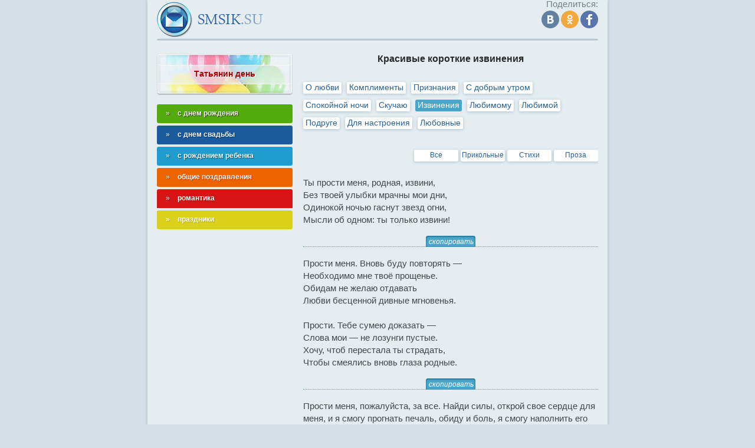

--- FILE ---
content_type: text/html; charset=cp1251
request_url: https://smsik.su/izvineniya/2.html
body_size: 6264
content:
<!DOCTYPE html PUBLIC "-//W3C//DTD XHTML 1.0 Strict//EN" "http://www.w3.org/TR/xhtml1/DTD/xhtml1-strict.dtd">
<html lang="ru" xmlns="http://www.w3.org/1999/xhtml"><head>
<title>Красивые короткие извинения</title>
<meta http-equiv="X-UA-Compatible" content="IE=EmulateIE8" />
<meta http-equiv="Content-Language" content="ru" />
<meta http-equiv="Content-Type" content="text/html; charset=windows-1251" />
<meta name="keywords" content="красивые короткие извинения" />
<meta name="description" content="Извинения самому любимому человеку, пусть даже короткие и скромные, наполнят его сердце теплотой и спокойствием, убедят в ваших искренних пылких чувствах!" />
<meta name="viewport" content="width=device-width, initial-scale=1.0" />
<meta property="og:image" content="https://smsik.su/i/s.jpg" />
<style> html,body,h1,p,img{margin:0;padding:0;border:0}body{background:#d5dfe5;color:#292929;font:15px/14px tahoma,arial,serif;position:relative}a{color:#286298}#con{background:#d5dfe5;position:relative;min-height:100%;width:100%;max-width:788px;min-width:300px;overflow:hidden;margin:0 auto}#wr{background:#e6edf1;width:95%;margin:0 auto;padding:0 2%;min-height:100%;position:relative}#l{width:180px;height:60px;top:3px;left:2%;overflow:hidden;position:absolute;display:block}#sc{right:2%;overflow:hidden;position:absolute;display:block;text-align:right;color:#737d84}#sc span{display:inline-block;vertical-align:middle;width:30px;height:30px;overflow:hidden;margin-left:3px;margin-top:4px}#ma{padding:91px 0 0 0;overflow:hidden}#ct{position:relative;width:100%;max-width:500px;min-width:300px;margin:0 0 0 248px}#sb{position:absolute;top:91px;width:230px}#ct h1{font-size:16px;line-height:18px;padding:0 0 30px 0;text-align:center}#ct h2{font-size:14px;line-height:14px;padding:15px 0 0 15px;text-align:left}#ct .ts{min-height:200px}#ct .ts p{text-indent:25px;margin:0 0 15px 0;line-height:21px;text-align:justify}#ct .tp{margin:0 0 15px 0;line-height:19px;text-align:justify}#ct .ta{line-height:30px;width:100%;margin:20px 0 100px 0;text-align:center}#ct .ta2,#ct .ta3{overflow:hidden;zoom:1;width:50%;text-align:center}#ct .ta2{float:left}#ct .tn{padding:0 0 35px 0;color:#41474c;line-height:21px;border-bottom:1px dotted #49a5ca;margin:0 0 17px 0;position:relative;text-align:left}#ct .tn p{display:inline-block;text-align:left}#ct .tn p+p{padding:18px 0 0 0}#ct .tc{display:block;position:absolute;left:-42px;margin-left:50%;bottom:-1px;width:74px;height:19px;background:#49a5ca;font-size:12px;font-family:arial;font-style:italic;color:#fff;padding:0 5px}.nm45{text-align:right;margin:25px 0}.nm4,.nm41,.nm5,.nm51,.nm6,.nm7{display:inline-block;vertical-align:middle;width:35px;height:25px;background:#fff;text-decoration:none;font-size:12px;padding:10px 0 0 0}.nm5,.nm51,.nm7{color:#fff;background:#49a5ca}.nm4,.nm41,.nm5,.nm51,.nm6,.nm7{width:75px;height:18px;border-radius:3px;text-align:center;padding-top:2px}.nm6,.nm7{width:auto;padding-left:4px;padding-right:4px;margin:0 5px 10px 0;font-size:14px}.nm8{display:block;text-indent:0;text-align:left;margin-top:5px;line-height:14px}.mn{width:230px;margin:0 0 4px 0;font-size:12px}.mn>span,.mn>a{padding:8px 15px 10px 35px;display:block;color:#fff;font-weight:bold;text-decoration:none;position:relative;border-radius:3px}.mn>span{border-radius:3px 3px 0 0}.mn2{width:230px;margin:0 0 15px 0;font-size:12px}.mn2>span,.mn2>a{text-align:center;width:230px;height:45px;font-size:14px;line-height:16px;padding:26px 0 0 0;display:block;color:#a10000;font-weight:bold;text-decoration:none;position:relative;text-shadow:#fff 1px 1px 0}.mn .mns,.mn2 .mns{display:block;border-radius:0 0 3px 3px;overflow:hidden}.mn .mns>a,.mn .mns>strong,.mn .mns>.mnf2,.mn2 .mns>a,.mn2 .mns>strong{display:block;padding:7px 15px 8px 15px;color:#262626;text-decoration:none}.mn .mns>a.a{text-decoration:underline}.mn .mns>.mnf{display:block;color:#262626;font-size:12px;margin:-4px 0 0 0;padding:2px 0 9px 15px;position:relative}.mn .mns>.mnf a,.mn .mns>.mnf2 a{color:#262626}.mn.gr>span,.mn.gr>a{background:#53ab0d;text-shadow:#1b3c00 1px 1px 1px}.mn.gr .mns{border-left:1px solid #aecc96;border-right:1px solid #aecc96}.mn.gr .mns>a{background:#d1f1b7;border-top:1px solid #e9fbda;border-bottom:1px solid #aecc96}.mn.gr .mns>strong,.mn.gr .mns>a.a,.mn.gr .mns>.mnf2{background:#e9fbda;border-top:1px solid #e9fbda;border-bottom:1px solid #aecc96}.mn.gr .mns>.mnf{background:#e9fbda;border-bottom:1px solid #aecc96}.mn.bl>span,.mn.bl>a{background:#1a5a9d;text-shadow:#043261 1px 1px 1px}.mn.bl .mns{border-left:1px solid #9eb3c9;border-right:1px solid #9eb3c9}.mn.bl .mns>a{background:#d1dde9;border-top:1px solid #e6eef7;border-bottom:1px solid #9eb3c9}.mn.bl .mns>strong{background:#dde8f2;border-top:1px solid #dde8f2;border-bottom:1px solid #9eb3c9}.mn.sbl>span,.mn.sbl>a{background:#209cce;text-shadow:#015273 1px 1px 1px}.mn.sbl .mns{border-left:1px solid #8fb3c2;border-right:1px solid #8fb3c2}.mn.sbl .mns>a{background:#c3d9e8;border-top:1px solid #e6eef7;border-bottom:1px solid #8fb3c2}.mn.sbl .mns>strong{background:#dceaf4;border-top:1px solid #dceaf4;border-bottom:1px solid #8fb3c2}.mn.or>span,.mn.or>a{background:#eb6400;text-shadow:#b93400 1px 1px 1px}.mn.or .mns{border-left:1px solid #d5ab8c;border-right:1px solid #d5ab8c}.mn.or .mns>a{background:#f1e5dc;border-top:1px solid #f7eee7;border-bottom:1px solid #d5ab8c}.mn.or .mns>strong,.mn.or .mns>a.a,.mn.or .mns>.mnf2{background:#f7eee7;border-top:1px solid #f7eee7;border-bottom:1px solid #d5ab8c}.mn.rd>span,.mn.rd>a{background:#d61414;text-shadow:#990404 1px 1px 1px}.mn.rd .mns{border-left:1px solid #d7a9a9;border-right:1px solid #d7a9a9}.mn.rd .mns>a{background:#f1e5dc;border-top:1px solid #f7eee7;border-bottom:1px solid #d7a9a9}.mn.rd .mns>strong,.mn.rd .mns>a.a,.mn.rd .mns>.mnf2{background:#fcefef;border-top:1px solid #fcefef;border-bottom:1px solid #d7a9a9}.mn.rd .mns>.mnf{background:#fcefef;border-bottom:1px solid #d7a9a9}.mn.ye>span,.mn.ye>a{background:#dad11d;text-shadow:#aea833 1px 1px 1px;margin-bottom:50px}.v13{border-bottom:1px dotted #49a5ca;padding:0 0 17px 0;margin-bottom:17px}.v1{width:49%;height:67px}.v12{margin:-67px 0 0 50%}.v1 a{border-radius:3px;box-shadow:0 2px 2px #d0d4d3;border:solid 1px #d0d4d3;background:#fff;width:auto;height:60px;display:block;padding:5px 5px 0 74px;color:#286298;font:15px/18px Arial;text-decoration:none}@media screen and (max-width:820px){#con{max-width:780px}#wr{width:96%}}@media screen and (max-width:797px){#ct{margin:0;max-width:780px}#sb{position:relative;top:0;margin:30px 0 0 0;width:auto}.mn,.mn2,.mn2>span,.mn2>a{width:100%}.mn.ye>span,.mn.ye>a{margin-bottom:25px}}@media screen and (max-width:536px){.v1{width:100%;margin:10px 0 0 0}}@media screen and (max-width:430px){.nm41,.nm51{width:72px;margin-left:-1px}#ct h1{margin-top:-15px}}@media screen and (max-width:395px){.nm41,.nm51{width:58px}}@media screen and (max-width:340px){.nm41,.nm51{width:54px}.nm4,.nm5{width:72px;margin-left:-1px}.nm6,.nm7{margin:0 2px 7px 2px;font-size:13px}} </style>
<link href="/i/favicon.png" rel="shortcut icon" type="image/png" />
<link href="/favicon.png" rel="icon" type="image/png" sizes="120x120" />
<link href="/apple-touch-icon.png" rel="apple-touch-icon" />
<script async src="https://www.googletagmanager.com/gtag/js?id=G-VTJCPS532W"></script><script>window.dataLayer=window.dataLayer||[];function gtag(){dataLayer.push(arguments);}gtag('js',new Date());gtag('config','G-VTJCPS532W');</script>
<script>window.yaContextCb=window.yaContextCb||[]</script><script src="https://yandex.ru/ads/system/context.js" async></script></head><body>
<div id="con"><div id="wr">
	<a href="https://smsik.su" id="l" title="любовные и поздравительные тексты"><img src="/i/ls.png" alt="smsik.su" width="180" height="190" /></a>
	<div id="sc">Поделиться:<br /><span onclick="return v();"></span><span id="o" onclick="return o();"></span><span id="f" onclick="return f();"></span></div>
	<div id="ma"><div id="ct" itemscope itemtype="https://schema.org/Article">
		<h1 itemprop="headline">Красивые короткие извинения</h1>
		<a href="/o-ljubvi/" class="nm6" title="романтические смс о любви">О любви</a>
		<a href="/komplimenty/" class="nm6" title="комплименты">Комплименты</a>
		<a href="/priznaniya-v-ljubvi/" class="nm6" title="признания в любви">Признания</a>
		<a href="/s-dobrym-utrom/" class="nm6" title="пожелания с добрым утром">С добрым утром</a>
		<a href="/spokojnoj-nochi/" class="nm6" title="пожелания спокойной ночи">Спокойной ночи</a>
		<a href="/skuchaju/" class="nm6" title="смс скучаю по тебе">Скучаю</a>
		<span class="nm7">Извинения</span>
		<a href="/izvineniya/ljubimomu-parnju.html" class="nm6" title="извинения любимому">Любимому</a>
		<a href="/izvineniya/ljubimoj-devushke.html" class="nm6" title="извинения любимой">Любимой</a>
		<a href="/izvineniya/podruge.html" class="nm6" title="извинения подруге">Подруге</a>
		<a href="/horoshego-nastroeniya/" class="nm6" title="пожелания хорошего настроения">Для настроения</a>
		<a href="/ljubovnye/" class="nm6" title="любовные смс">Любовные</a>
		<div class="nm45">
			<a href="/izvineniya/" class="nm4" title="извинения">Все</a>
			<a href="/izvineniya/3.html" class="nm4" title="прикольные извинения">Прикольные</a>
			<a href="/izvineniya/4.html" class="nm4" title="стихи извинения">Стихи</a>
			<a href="/izvineniya/5.html" class="nm4" title="извинения в прозе">Проза</a>
		</div>
<div class="tn"><p class="tn2" data-ids="29317" id="t1" itemprop="description">Ты прости меня, родная, извини,<br />
Без твоей улыбки мрачны мои дни,<br />
Одинокой ночью гаснут звезд огни,<br />
Мысли об одном: ты только извини!</p><span class="tc" onclick="tS('t1',this);"></span></div>
<div class="tn"><p class="tn2" data-ids="29318" id="t2">Прости меня. Вновь буду повторять —<br />
Необходимо мне твоё прощенье.<br />
Обидам не желаю отдавать<br />
Любви бесценной дивные мгновенья.<br /><br />
Прости. Тебе сумею доказать —<br />
Слова мои — не лозунги пустые.<br />
Хочу, чтоб перестала ты страдать,<br />
Чтобы смеялись вновь глаза родные.</p><span class="tc" onclick="tS('t2',this);"></span></div>
<div class="tn"><p class="tn2" data-ids="29319" id="t3">Прости меня, пожалуйста, за все. Найди силы, открой свое сердце для меня, и я смогу прогнать печаль, обиду и боль, я смогу наполнить его любовью и нежностью, сделаю все, только бы снова увидеть ласковую улыбку и утонуть в светлой глубине твоих глаз.</p><span class="tc" onclick="tS('t3',this);"></span></div>
<div id="gw_bar" data-index="6061c02ec6c4d46275bd1dfd"></div>
<div class="tn"><p class="tn2" data-ids="29320" id="t4">Я душу виною по швам распоров,<br />
И вывернув всю наизнанку,<br />
Прощенья просить бесконечно готов,<br />
Чтоб выгнать долой самозванку —<br />
Размолвку, изъевшую сердце, как моль.<br />
Прости же! Любви нашей править позволь!</p><span class="tc" onclick="tS('t4',this);"></span></div>
<div id="gw_cod"></div>
<div class="tn"><p class="tn2" data-ids="29321" id="t5">Помню взгляды, как шпаги, скрещены,<br />
Как осколками громко звеня,<br />
Твое сердце упало в трещину…<br />
Знаю, милая, из-за меня.<br /><br />
Так позволь его склеить нежностью,<br />
Страстью дай же спаять все по швам!<br />
Лишь прости — и, маня безбрежностью,<br />
Море счастья раскинется нам!</p><span class="tc" onclick="tS('t5',this);"></span></div>
<div class="tn"><p class="tn2" data-ids="29322" id="t6">Если сможешь простить, буду счастлива, с этим грузом вины так трудно жить. Но еще хуже, невыносимо, просыпаться без твоего поцелуя, день пережить без твоей нежности, засыпать без твоего дыхания и существовать без твоей любви. Подари радость — прости.</p><span class="tc" onclick="tS('t6',this);"></span></div>
<div class="tn"><p class="tn2" data-ids="29323" id="t7">Мой луч среди бесцветных дней,<br />
Ты смысл жизни всей моей!<br />
Так страшно мне тебя лишиться,-<br />
Ради чего же сердцу биться?<br />
Вдруг мир качнулся, счастье зыбко...<br />
Молю тебя, прости ошибку.</p><span class="tc" onclick="tS('t7',this);"></span></div>
<div class="tn"><p class="tn2" data-ids="29324" id="t8">Прости, обидел сильно я тебя,<br />
Но всю вину свою я принимаю.<br />
Мне стыдно, я ужасно вел себя.<br />
И, откровенно, я не понимаю,<br /><br />
Как мог тебе такое я сказать,<br />
Как мог тебя обидеть между прочим.<br />
Ты сможешь извинения принять?<br />
Сейчас я этим сильно озабочен…</p><span class="tc" onclick="tS('t8',this);"></span></div>
<div class="tn"><p class="tn2" data-ids="29325" id="t9">Солнце мое ясное, простишь ли ты меня? Обещаю впредь сначала думать, лишь потом говорить, делать. Ты заслуживаешь теплых слов, смелых поступков. Обещаю уважать и ценить тебя.</p><span class="tc" onclick="tS('t9',this);"></span></div>
<div class="tn"><p class="tn2" data-ids="29326" id="t10">Скажи мне, сможешь ли простить<br />
И всю обиду позабыть?<br />
Знай, я люблю тебя всерьез,<br />
Готов усыпать сотней роз!</p><span class="tc" onclick="tS('t10',this);"></span></div>
<div class="tn"><p class="tn2" data-ids="29327" id="t11">Я знаю, что вину мне не загладить,<br />
Я знаю, что тебе трудно простить,<br />
Но, может, постараемся наладить,<br />
Грехи попробуем мы вместе отпустить.<br /><br />
Ведь знаешь ты — любовь моя безмерна,<br />
Хоть и вина все так же велика.<br />
Я обещаю: буду жить примерно,<br />
Как Ангел там, на белых облаках.</p><span class="tc" onclick="tS('t11',this);"></span></div>
<div class="v13"><div class="v1"><a href="/cards/#/categories/36/audio/32319" rel="nofollow">С тобой я поняла, любовь реальна! — песня</a></div><div class="v1 v12"><a href="/cards/#/categories/39/audio/34013" rel="nofollow">В твоих глазах я вижу целый мир! (девушке) — песня</a></div></div>
<div class="tn"><p class="tn2" data-ids="29328" id="t12">Любимая, прости, мне кажется, я был не прав! Не смел обидеть я твое доброе сердце, знай, что искренне раскаиваюсь в этом. Хочу забыть об этой боли, что тебя я причинил и снова окунуться в океан твоей безграничной любви.</p><span class="tc" onclick="tS('t12',this);"></span></div>
<div class="tn"><p class="tn2" data-ids="29329" id="t13">Ты молчишь почему, понимаю —<br />
Слов не можешь обидных забыть.<br />
Я в разлуке, родная, страдаю.<br />
Не сердись, всё попробуй простить.</p><span class="tc" onclick="tS('t13',this);"></span></div>
<div class="tn"><p class="tn2" data-ids="29330" id="t14">Прошу, молю меня простить,<br />
Обиду отгони подальше,<br />
Мне с грузом этим трудно жить,<br />
Не будет больше лжи и фальши.<br /><br />
Поверь словам моим, глазам,<br />
Поверь поступкам, обещаниям,<br />
Я жизнь свою тебе отдам,<br />
Исполню все твои желания.</p><span class="tc" onclick="tS('t14',this);"></span></div>
<div class="tn"><p class="tn2" data-ids="29331" id="t15">Извини меня, любимый и родной мой, ведь немножечко была я не права и обидела твою добрую душу. Искуплю свою вину горячим поцелуем.</p><span class="tc" onclick="tS('t15',this);"></span></div>
<span id="av" itemprop="author">Алина Огонек</span>
		<div id="pg">
			<a href="/izvineniya/" class="nm3" rel="nofollow">Предыдущая страница</a>
			<a href="/izvineniya/3.html" class="nm3" rel="nofollow">Следующая страница</a><br /><br />
			<a href="/izvineniya/" class="nm" title="извинения" rel="nofollow">1</a>
			<span class="nm2">2</span>
			<a href="/izvineniya/3.html" class="nm" title="прикольные извинения" rel="nofollow">3</a>
			<a href="/izvineniya/4.html" class="nm" title="стихи извинения" rel="nofollow">4</a>
			<a href="/izvineniya/5.html" class="nm" title="извинения в прозе" rel="nofollow">5</a>
		</div>
	</div>
<div id="yandex_rtb_R-A-1576318-1"></div><script>window.yaContextCb.push(()=>{Ya.Context.AdvManager.render({renderTo: 'yandex_rtb_R-A-1576318-1', blockId: 'R-A-1576318-1'})})</script>
	<div id="sb">
<div class="mn2 hd"><a href="/s-tatyaninym-dnem/" title="поздравления с татьяниным днем">Татьянин день</a></div>
		<div class="mn gr"><a href="/s-dnem-rozhdeniya/" title="поздравления с днем рождения">с днем рождения</a></div>
		<div class="mn bl"><a href="/s-dnem-svadby/" title="поздравления с днем свадьбы">с днем свадьбы</a></div>
		<div class="mn sbl"><a href="/s-rozhdeniem/rebenka.html" title="поздравления с рождением ребенка">с рождением ребенка</a></div>
		<div class="mn or"><a href="/pozdravleniya/" title="поздравления">общие поздравления</a></div>
		<div class="mn rd"><span>романтика</span></div>
		<div class="mn ye"><a href="/prazdniki.html" title="поздравления на праздники">праздники</a></div>
<div id="yandex_rtb_R-A-1576318-2"></div><script>window.yaContextCb.push(()=>{Ya.Context.AdvManager.render({renderTo: 'yandex_rtb_R-A-1576318-2', blockId: 'R-A-1576318-2'})})</script>
	</div></div>
	<div id="ft">© 2014-2026 smsik.su, info@smsik.su</div>
</div></div>
<link rel="preload" href="/m3.css" as="style" onload="this.onload=null;this.rel='stylesheet'"><noscript><link rel="stylesheet" href="/m3.css"></noscript>
<script src="https://yastatic.net/jquery/3.3.1/jquery.min.js"></script>
<script async src="/m3.js" type="text/javascript"></script><script type="text/javascript">var cat='Извинения';</script>
</body></html>